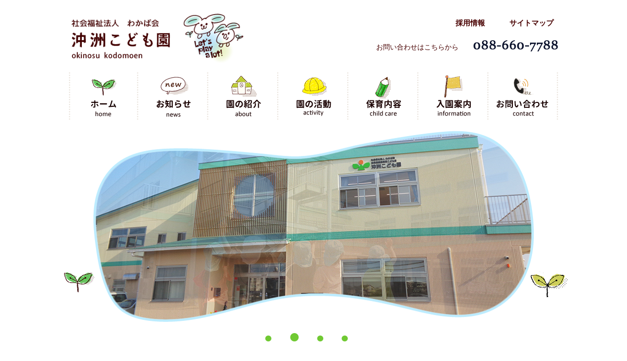

--- FILE ---
content_type: text/html; charset=UTF-8
request_url: http://wakaba-o.com/
body_size: 27382
content:
<!DOCTYPE html>
<html lang="ja">
<head>
<meta charset="UTF-8" />
<meta name="viewport" content="width=device-width, initial-scale=1, user-scalable=no">
<title>徳島市沖洲の保育園なら｜沖洲こども園</title>
<link rel="stylesheet" href="http://wakaba-o.com/wp-content/themes/twentytwelve/css/jquery.bxslider.css">
<link rel="stylesheet" href="http://wakaba-o.com/wp-content/themes/twentytwelve/css/slick.css">
<script src="http://wakaba-o.com/wp-content/themes/twentytwelve/js/html5shiv.js" type="text/javascript"></script>
<!--[if lt IE 9]>
<script src="http://wakaba-o.com/wp-content/themes/twentytwelve/js/html5.js" type="text/javascript"></script>
<![endif]-->
<script type="text/javascript" src="https://ajax.googleapis.com/ajax/libs/jquery/1.9.1/jquery.min.js"></script>
<script src="http://wakaba-o.com/wp-content/themes/twentytwelve/js/slick.min.js" type="text/javascript"></script>
<script src="http://wakaba-o.com/wp-content/themes/twentytwelve/js/jquery.bxslider.min.js" type="text/javascript"></script>
<script src="http://wakaba-o.com/wp-content/themes/twentytwelve/js/jquery.biggerlink.min.js" type="text/javascript"></script>
<script>
$(function(){
	$('.slider').bxSlider({
		auto: true,
		mode: 'fade',
		speed: 2000,
		pause: 5000,
		controls: false,
		pagerCustom: '.bx-pager',
		slideWidth: '900px'
	});
	$('.slider_sp').bxSlider({
		auto: true,
		mode: 'horizontal',
		touchEnabled: true,
		speed: 2000,
		pause: 5000,
		pager: false,
		controls: false
	});
  $('a[href^=#]').click(function(){
    var speed = 500;
    var href= $(this).attr('href');
    var target = $(href == '#' || href == '' ? 'html' : href);
    var position = target.offset().top;
    $('html, body').animate({scrollTop:position}, speed, 'swing');
    return false;
  });
		$('.bx-wrapper').prepend('<div id="sliderOuter"><div class="sliderOuterImage"><img src="http://wakaba-o.com/wp-content/themes/twentytwelve/img/top/mainvisual_wrap.png" alt="外枠"></div></div><div id="leftLeafs"><div class="sliderOuterImage"><img src="http://wakaba-o.com/wp-content/themes/twentytwelve/img/top/left-leafs.png" alt="わかば"></div></div><div id="rightLeafs"><div class="sliderOuterImage"><img src="http://wakaba-o.com/wp-content/themes/twentytwelve/img/top/right-leafs.png" alt="わかば２"></div></div>');
	});
	$("#menu-item-342").click(function() {
		$(this).find("ul").slideToggle();
	});
</script>

<!-- All in One SEO Pack 2.7.3 by Michael Torbert of Semper Fi Web Design[157,170] -->
<meta name="description"  content="沖洲こども園は徳島市北沖洲にある幼保連携型の認定こども園です。 幼稚園と保育所の機能を併せ持つ子育て施設として、未来の担い手となる健全な子どもを育てる保育・教育を目指しています。" />

<meta name="keywords"  content="わかば,わかば保育園,沖洲こども園,保育園,保育所,徳島,沖洲,食育,アレルギー" />
<link rel='next' href='https://wakaba-o.com/page/2/' />

<link rel="canonical" href="https://wakaba-o.com/" />
<!-- /all in one seo pack -->
<link rel="alternate" type="application/rss+xml" title="沖洲こども園 &raquo; フィード" href="https://wakaba-o.com/feed/" />
<link rel="alternate" type="application/rss+xml" title="沖洲こども園 &raquo; コメントフィード" href="https://wakaba-o.com/comments/feed/" />
		<script type="text/javascript">
			window._wpemojiSettings = {"baseUrl":"https:\/\/s.w.org\/images\/core\/emoji\/72x72\/","ext":".png","source":{"concatemoji":"http:\/\/wakaba-o.com\/wp-includes\/js\/wp-emoji-release.min.js?ver=4.4.33"}};
			!function(e,n,t){var a;function i(e){var t=n.createElement("canvas"),a=t.getContext&&t.getContext("2d"),i=String.fromCharCode;return!(!a||!a.fillText)&&(a.textBaseline="top",a.font="600 32px Arial","flag"===e?(a.fillText(i(55356,56806,55356,56826),0,0),3e3<t.toDataURL().length):"diversity"===e?(a.fillText(i(55356,57221),0,0),t=a.getImageData(16,16,1,1).data,a.fillText(i(55356,57221,55356,57343),0,0),(t=a.getImageData(16,16,1,1).data)[0],t[1],t[2],t[3],!0):("simple"===e?a.fillText(i(55357,56835),0,0):a.fillText(i(55356,57135),0,0),0!==a.getImageData(16,16,1,1).data[0]))}function o(e){var t=n.createElement("script");t.src=e,t.type="text/javascript",n.getElementsByTagName("head")[0].appendChild(t)}t.supports={simple:i("simple"),flag:i("flag"),unicode8:i("unicode8"),diversity:i("diversity")},t.DOMReady=!1,t.readyCallback=function(){t.DOMReady=!0},t.supports.simple&&t.supports.flag&&t.supports.unicode8&&t.supports.diversity||(a=function(){t.readyCallback()},n.addEventListener?(n.addEventListener("DOMContentLoaded",a,!1),e.addEventListener("load",a,!1)):(e.attachEvent("onload",a),n.attachEvent("onreadystatechange",function(){"complete"===n.readyState&&t.readyCallback()})),(a=t.source||{}).concatemoji?o(a.concatemoji):a.wpemoji&&a.twemoji&&(o(a.twemoji),o(a.wpemoji)))}(window,document,window._wpemojiSettings);
		</script>
		<style type="text/css">
img.wp-smiley,
img.emoji {
	display: inline !important;
	border: none !important;
	box-shadow: none !important;
	height: 1em !important;
	width: 1em !important;
	margin: 0 .07em !important;
	vertical-align: -0.1em !important;
	background: none !important;
	padding: 0 !important;
}
</style>
<link rel='stylesheet' id='twentytwelve-fonts-css'  href='http://fonts.googleapis.com/css?family=Open+Sans:400italic,700italic,400,700&#038;subset=latin,latin-ext' type='text/css' media='all' />
<link rel='stylesheet' id='twentytwelve-style-css'  href='http://wakaba-o.com/wp-content/themes/twentytwelve/style.css?ver=4.4.33' type='text/css' media='all' />
<!--[if lt IE 9]>
<link rel='stylesheet' id='twentytwelve-ie-css'  href='http://wakaba-o.com/wp-content/themes/twentytwelve/css/ie.css?ver=20121010' type='text/css' media='all' />
<![endif]-->
<script type='text/javascript' src='http://wakaba-o.com/wp-includes/js/jquery/jquery.js?ver=1.11.3'></script>
<script type='text/javascript' src='http://wakaba-o.com/wp-includes/js/jquery/jquery-migrate.min.js?ver=1.2.1'></script>
<script type='text/javascript' src='//webfonts.sakura.ne.jp/js/sakurav3.js?fadein=0&#038;ver=3.1.0'></script>
<link rel='https://api.w.org/' href='https://wakaba-o.com/wp-json/' />
<link rel="EditURI" type="application/rsd+xml" title="RSD" href="https://wakaba-o.com/xmlrpc.php?rsd" />
<link rel="wlwmanifest" type="application/wlwmanifest+xml" href="http://wakaba-o.com/wp-includes/wlwmanifest.xml" /> 
<meta name="generator" content="WordPress 4.4.33" />
</head>

<body class="home blog custom-font-enabled single-author">
	<header id="masthead" class="site-header" role="banner">
		<div id="headerInner" class="clearfix">
			<h1 class="site-title"><a href="https://wakaba-o.com/" title="沖洲こども園" rel="home">沖洲こども園</a></h1>
			<div id="headerMenu" class="clearfix">
				<div id="headerMenuUpper">
					<span class="recruit"><a href="https://wakaba-n.com/recruit/" target="_blank">採用情報</a></span><span class="sitemap"><a href="https://wakaba-o.com/sitemap/">サイトマップ</a></span>
				</div><!-- headerMenuUpper -->
				<div id="headerMenuLower">
					<span>お問い合わせはこちらから</span>
					<span><img src="http://wakaba-o.com/wp-content/themes/twentytwelve/img/phone-number.png" alt="お問い合わせ：088-660-7788" title="お問い合わせ：088-660-7788" /></span>
				</div><!-- headerMenuLower -->
			</div>

			<nav id="site-navigation" class="main-navigation" role="navigation">
				<h3 class="menu-toggle"><img src="http://wakaba-o.com/wp-content/themes/twentytwelve/img/header/sp_menu.png" alt="メニュー"></h3>
				<a class="assistive-text" href="#content" title="コンテンツへ移動">コンテンツへ移動</a>
				<div class="menu-%e3%83%a1%e3%83%8b%e3%83%a5%e3%83%bc-1-container"><ul id="menu-%e3%83%a1%e3%83%8b%e3%83%a5%e3%83%bc-1" class="nav-menu"><li id="menu-item-337" class="menu-item menu-item-type-custom menu-item-object-custom current-menu-item menu-item-337"><a href="https://wakaba-o.com/">ホーム</a></li>
<li id="menu-item-342" class="menu-item menu-item-type-taxonomy menu-item-object-category menu-item-has-children menu-item-342"><a href="https://wakaba-o.com/category/news/">お知らせ</a>
<ul class="sub-menu">
	<li id="menu-item-9491" class="menu-item menu-item-type-taxonomy menu-item-object-category menu-item-9491"><a href="https://wakaba-o.com/category/news/state/">日々の様子</a></li>
	<li id="menu-item-360" class="menu-item menu-item-type-taxonomy menu-item-object-category menu-item-360"><a href="https://wakaba-o.com/category/news/info/">園からのお知らせ</a></li>
</ul>
</li>
<li id="menu-item-18" class="menu-item menu-item-type-post_type menu-item-object-page menu-item-has-children menu-item-18"><a href="https://wakaba-o.com/about/">園の紹介</a>
<ul class="sub-menu">
	<li id="menu-item-525" class="menu-item menu-item-type-post_type menu-item-object-page menu-item-525"><a href="https://wakaba-o.com/about/">園の理念・方針</a></li>
	<li id="menu-item-502" class="menu-item menu-item-type-post_type menu-item-object-page menu-item-502"><a href="https://wakaba-o.com/about/overview/">園の概要</a></li>
	<li id="menu-item-496" class="menu-item menu-item-type-post_type menu-item-object-page menu-item-496"><a href="https://wakaba-o.com/about/disaster/">災害時の対策</a></li>
</ul>
</li>
<li id="menu-item-514" class="menu-item menu-item-type-post_type menu-item-object-page menu-item-has-children menu-item-514"><a href="https://wakaba-o.com/activity/">園の活動</a>
<ul class="sub-menu">
	<li id="menu-item-497" class="menu-item menu-item-type-post_type menu-item-object-page menu-item-497"><a href="https://wakaba-o.com/activity/">地域子育て支援</a></li>
	<li id="menu-item-494" class="menu-item menu-item-type-post_type menu-item-object-page menu-item-494"><a href="https://wakaba-o.com/activity/local_exchange/">地域交流について</a></li>
	<li id="menu-item-495" class="menu-item menu-item-type-post_type menu-item-object-page menu-item-495"><a href="https://wakaba-o.com/activity/food/">食育について</a></li>
</ul>
</li>
<li id="menu-item-519" class="menu-item menu-item-type-post_type menu-item-object-page menu-item-has-children menu-item-519"><a href="https://wakaba-o.com/childcare/">保育内容</a>
<ul class="sub-menu">
	<li id="menu-item-650" class="menu-item menu-item-type-post_type menu-item-object-page menu-item-650"><a href="https://wakaba-o.com/childcare/grand_design/">グランドデザイン</a></li>
	<li id="menu-item-498" class="menu-item menu-item-type-post_type menu-item-object-page menu-item-498"><a href="https://wakaba-o.com/childcare/">年間行事</a></li>
	<li id="menu-item-499" class="menu-item menu-item-type-post_type menu-item-object-page menu-item-499"><a href="https://wakaba-o.com/childcare/flow/">一日の流れ</a></li>
</ul>
</li>
<li id="menu-item-23" class="menu-item menu-item-type-post_type menu-item-object-page menu-item-23"><a href="https://wakaba-o.com/information/">入園案内</a></li>
<li id="menu-item-528" class="menu-item menu-item-type-post_type menu-item-object-page menu-item-has-children menu-item-528"><a href="https://wakaba-o.com/contact/">お問い合わせ</a>
<ul class="sub-menu">
	<li id="menu-item-530" class="menu-item menu-item-type-post_type menu-item-object-page menu-item-530"><a href="https://wakaba-o.com/contact/">よくある質問</a></li>
	<li id="menu-item-532" class="menu-item menu-item-type-post_type menu-item-object-page menu-item-532"><a href="https://wakaba-o.com/contact/complaint/">苦情解決</a></li>
	<li id="menu-item-546" class="menu-item menu-item-type-post_type menu-item-object-page menu-item-546"><a href="https://wakaba-o.com/contact/download/">申請書ダウンロード</a></li>
</ul>
</li>
</ul></div>
				<div class="telLink sp">
					<a href="tel:0886607788">
						<img src="http://wakaba-o.com/wp-content/themes/twentytwelve/img/header/phone_icon.png" alt="">
					</a>
				</div>
				
			</nav><!-- #site-navigation -->

				</div><!-- headerInner -->
	</header><!-- #masthead -->

	
	<div class="wideslider_sp sp">

		<ul class="slider_sp">
			<li><img src="http://wakaba-o.com/wp-content/themes/twentytwelve/img/top/sp/mainvisual_sp01.jpg" srcset="http://wakaba-o.com/wp-content/themes/twentytwelve/img/top/sp/mainvisual_sp01.jpg 1x, http://wakaba-o.com/wp-content/themes/twentytwelve/img/top/sp/mainvisual_sp01x2.jpg 2x" alt="" title=""></li>
	 		<li><img src="http://wakaba-o.com/wp-content/themes/twentytwelve/img/top/sp/mainvisual_sp02.jpg" srcset="http://wakaba-o.com/wp-content/themes/twentytwelve/img/top/sp/mainvisual_sp02.jpg 1x, http://wakaba-o.com/wp-content/themes/twentytwelve/img/top/sp/mainvisual_sp02x2.jpg 2x" alt="" title=""></li>
	 		<li><img src="http://wakaba-o.com/wp-content/themes/twentytwelve/img/top/sp/mainvisual_sp03.jpg" srcset="http://wakaba-o.com/wp-content/themes/twentytwelve/img/top/sp/mainvisual_sp03.jpg 1x, http://wakaba-o.com/wp-content/themes/twentytwelve/img/top/sp/mainvisual_sp03x2.jpg 2x" alt="" title=""></li>
	 		<li><img src="http://wakaba-o.com/wp-content/themes/twentytwelve/img/top/sp/mainvisual_sp04.jpg" srcset="http://wakaba-o.com/wp-content/themes/twentytwelve/img/top/sp/mainvisual_sp04.jpg 1x, http://wakaba-o.com/wp-content/themes/twentytwelve/img/top/sp/mainvisual_sp04x2.jpg 2x" alt="" title=""></li>
		</ul>
	</div>

	<div class="wideslider pc">

		<ul class="slider">
		<li><img src="http://wakaba-o.com/wp-content/themes/twentytwelve/img/top/mainvisual01.jpg" srcset="http://wakaba-o.com/wp-content/themes/twentytwelve/img/top/mainvisual01.jpg 1x, http://wakaba-o.com/wp-content/themes/twentytwelve/img/top/mainvisual01x2.jpg 2x" alt="" title=""></li>
 		<li><img src="http://wakaba-o.com/wp-content/themes/twentytwelve/img/top/mainvisual02.jpg" srcset="http://wakaba-o.com/wp-content/themes/twentytwelve/img/top/mainvisual02.jpg 1x, http://wakaba-o.com/wp-content/themes/twentytwelve/img/top/mainvisual02x2.jpg 2x" alt="" title=""></li>
 		<li><img src="http://wakaba-o.com/wp-content/themes/twentytwelve/img/top/mainvisual03.jpg" srcset="http://wakaba-o.com/wp-content/themes/twentytwelve/img/top/mainvisual03.jpg 1x, http://wakaba-o.com/wp-content/themes/twentytwelve/img/top/mainvisual03x2.jpg 2x" alt="" title=""></li>
 		<li><img src="http://wakaba-o.com/wp-content/themes/twentytwelve/img/top/mainvisual04.jpg" srcset="http://wakaba-o.com/wp-content/themes/twentytwelve/img/top/mainvisual04.jpg 1x, http://wakaba-o.com/wp-content/themes/twentytwelve/img/top/mainvisual04x2.jpg 2x" alt="" title=""></li>
		</ul>
		<div class="bx-pager">
			<a id="slidePager01" data-slide-index="0" href="">●</a>
			<a id="slidePager02" data-slide-index="1" href="">●</a>
			<a id="slidePager03" data-slide-index="2" href="">●</a>
			<a id="slidePager04" data-slide-index="3" href="">●</a>
		</div>
	</div>
	
	<div id="page" class="hfeed site">
		<div id="main" class="wrapper"><style>html{overflow: auto;}body {overflow-x: hidden;min-width: 100px;}</style>

	<div id="primary" class="site-content">
		<div id="content" role="main">
			<div id="catchcopy">わかばの芽が<br class="sp" />大きな木に<br class="sp" />育ちますように</div>

			<ul id="topics" class="clearfix">
				<li class="pc"><a href="https://wakaba-o.com/about/"><img src="https://wakaba-o.com/wp-content/themes/twentytwelve/img/top/maincontents01.png" /><p>園について</p></a></li>
				<li class="pc"><a href="https://wakaba-o.com/activity/"><img src="https://wakaba-o.com/wp-content/themes/twentytwelve/img/top/maincontents02.png" /><p>地域子育て支援</p></a></li>
				<li class="pc"><a href="https://wakaba-o.com/childcare/flow/"><img src="https://wakaba-o.com/wp-content/themes/twentytwelve/img/top/maincontents03.png" /><p>園での生活</p></a></li>
				<li class="last pc"><a href="https://wakaba-n.com/recruit/" target="_blank"><img src="https://wakaba-o.com/wp-content/themes/twentytwelve/img/top/maincontents04.png" /><p>採用情報</p></a></li>

				<li class="sp"><a href="https://wakaba-o.com/about/"><img src="https://wakaba-o.com/wp-content/themes/twentytwelve/img/top/sp/sp_contents01.png" /><p>園について</p></a></li>
				<li class="sp last"><a href="https://wakaba-o.com/activity/"><img src="https://wakaba-o.com/wp-content/themes/twentytwelve/img/top/sp/sp_contents02.png" /><p>地域子育て支援</p></a></li>
				<li class="sp"><a href="https://wakaba-o.com/childcare/flow/"><img src="https://wakaba-o.com/wp-content/themes/twentytwelve/img/top/sp/sp_contents03.png" /><p>園での生活</p></a></li>
				<li class="last sp"><a href="https://wakaba-n.com/recruit/" target="_blank"><img src="https://wakaba-o.com/wp-content/themes/twentytwelve/img/top/sp/sp_contents04.png" /><p>採用情報</p></a></li>
			</ul><!-- topics -->

<!--
			<div id="message">
				<h3>沖洲こども園の<br class="sp" />保育への想い</h3>
				<div class="message_container clearfix">
				<img src="https://wakaba-o.com/wp-content/themes/twentytwelve/img/top/point.png" />
				<div>
				<h4>より安心・安全・充実を</h4>
					<p>私たちが、大切にしていること。<br>それは、こどもたちの安全と安心、<br>そして充実した毎日。</p><p>私たちの保育について、<br>詳しくは、こちらをご覧ください。</p>
					<a href="https://wakaba-o.com/about/">詳しく見る</a>
				</div>
				</div>
			</div>--><!-- message -->

			<script>
				$(function(){
					$('.slide_selector').slick({
					slidesToShow: 4, //スライドが見える数
					slidesToScroll: 1, //スライドがスクロールする数
					infinite: true, //無限スクロール
					draggable: false, //マウスドラッグでのスクロール
					autoplay: true,
					arrows: true,
					responsive: [

					{
						breakpoint: 600,
						settings: {
							slidesToShow: 3,
							slidesToScroll: 1
						}
					},
					{
						breakpoint: 480,
						settings: {
							slidesToShow: 2,
							slidesToScroll: 1
						}
					}
					]
				});
					$('.slick-slide').biggerlink();  
				})
			</script>

			<div id="news">
				<div id="newsHeadline">
				<h2>わかばニュース</h2>
				<div class="clearfix">
					<p class="newsIntroduction">園の様子や新しい情報を折々にご紹介します。</p>
					<p class="newsLink"><a href="https://wakaba-o.com/category/news/">新着情報一覧へ</a></p>
				</div>
				</div>
													<div class="slide_selector">
																<div>
						
							<div class="pic"><a href="https://wakaba-o.com/12452/"><img width="250" height="188" src="https://wakaba-o.com/wp-content/uploads/2026/01/DSC01946-300x225.jpg" class="attachment-250x188 size-250x188 wp-post-image" alt="DSC01946" /></a></div>
							<div class="text">
								<h3><span class="date">2026年1月20日</span><a class="postTitle" href="https://wakaba-o.com/12452/">ばら組さんの「大根ク･･･</a></h3>
								<p><p>今日ね、みんなで育てた大根を使ってクッキングをしたよ 大根のかわはね、こんなふうにむくんだね 先 [&hellip;]</p>
</p>
								<div class="continuation"><a href="https://wakaba-o.com/12452/">続きを見る</a></div>
							</div><!-- text -->
						
						</div>
											<div>
						
							<div class="pic"><a href="https://wakaba-o.com/12445/"><img width="250" height="188" src="https://wakaba-o.com/wp-content/uploads/2026/01/DSC01853-300x225.jpg" class="attachment-250x188 size-250x188 wp-post-image" alt="DSC01853" /></a></div>
							<div class="text">
								<h3><span class="date">2026年1月20日</span><a class="postTitle" href="https://wakaba-o.com/12445/">ばら組で育てた大根を･･･</a></h3>
								<p><p>今日ね、みんなで育てた大根の収穫をしたよ 大根の根がしっかりと伸びるように、土を深く柔らかくして [&hellip;]</p>
</p>
								<div class="continuation"><a href="https://wakaba-o.com/12445/">続きを見る</a></div>
							</div><!-- text -->
						
						</div>
											<div>
						
							<div class="pic"><a href="https://wakaba-o.com/12436/"><img width="250" height="188" src="https://wakaba-o.com/wp-content/uploads/2026/01/DSC00225-300x225.jpg" class="attachment-250x188 size-250x188 wp-post-image" alt="DSC00225" /></a></div>
							<div class="text">
								<h3><span class="date">2026年1月15日</span><a class="postTitle" href="https://wakaba-o.com/12436/">さくら組さんの神社へ･･･</a></h3>
								<p><p>今日ね、近くの神社にお散歩に行ってきたよ みんなでお参りをした後は、まつぼっくり探し 大きなまつ [&hellip;]</p>
</p>
								<div class="continuation"><a href="https://wakaba-o.com/12436/">続きを見る</a></div>
							</div><!-- text -->
						
						</div>
											<div>
						
							<div class="pic"><a href="https://wakaba-o.com/12426/"><img width="250" height="188" src="https://wakaba-o.com/wp-content/uploads/2026/01/20260107_101111-300x225.jpg" class="attachment-250x188 size-250x188 wp-post-image" alt="20260107_101111" /></a></div>
							<div class="text">
								<h3><span class="date">2026年1月15日</span><a class="postTitle" href="https://wakaba-o.com/12426/">沖洲小学校金管バンド･･･</a></h3>
								<p><p>今日（1/7)ね、沖洲小学校の金管バンドクラブのみんなが演奏に来てくれたよ ゆり組さんとばら組さ [&hellip;]</p>
</p>
								<div class="continuation"><a href="https://wakaba-o.com/12426/">続きを見る</a></div>
							</div><!-- text -->
						
						</div>
											<div>
						
							<div class="pic"><a href="https://wakaba-o.com/12419/"><img width="250" height="188" src="https://wakaba-o.com/wp-content/uploads/2026/01/DSC09836-300x225.jpg" class="attachment-250x188 size-250x188 wp-post-image" alt="DSC09836" /></a></div>
							<div class="text">
								<h3><span class="date">2026年1月13日</span><a class="postTitle" href="https://wakaba-o.com/12419/">ゆり組さんの「お正月･･･</a></h3>
								<p><p>今日ね、お正月遊びをしたよ 福笑い、上手にできるかなぁ 凧揚げもしたよ 高く舞い上げれ～ 見て！ [&hellip;]</p>
</p>
								<div class="continuation"><a href="https://wakaba-o.com/12419/">続きを見る</a></div>
							</div><!-- text -->
						
						</div>
										
					</div>

							</div><!-- news -->

			
		</div><!-- #content -->
	</div><!-- #primary -->

	</div><!-- #main .wrapper -->


</div><!-- #page -->
<div class="clearfix sp" id="backTopSp">
 			<a href="#masthead">ページのトップへ戻る</a>
		</div>
	<footer id="colophon" role="contentinfo">
		<div id="footerInner">
		<div class="clearfix pc" id="backTop">
 			<a href="#masthead">ページのトップへ戻る</a>
		</div>
		<div class="footerNavi pc">
			<ul class="clearfix">
				<li class="footerOuterlist">
					<a class="sectionLink" href="https://wakaba-o.com">ホーム</a>
					<span class="sectionLinkCaption">home</span>
					<ul>
						<li><a href="https://wakaba-o.com/link/">関連リンク</a></li>
					</ul>
				</li>
				<li class="footerOuterlist">
					<a class="sectionLink" href="https://wakaba-o.com/category/news/">お知らせ</a>
					<span class="sectionLinkCaption">news</span>
					<ul>
						<li><a href="https://wakaba-o.com/category/info/">園からのお知らせ</a></li>
						<li><a href="https://wakaba-o.com/category/news/">日々の様子</a></li>
					</ul>
				</li>
				<li class="footerOuterlist">
					<a class="sectionLink" href="https://wakaba-o.com/about/">園の紹介</a>
					<span class="sectionLinkCaption">about</span>
					<ul>
						<li><a href="https://wakaba-o.com/about/">園の方針</a></li>
						<li><a href="https://wakaba-o.com/about/overview/">園の概要</a></li>
						<li><a href="https://wakaba-o.com/about/disaster">災害時の対策</a></li>
					</ul>
				</li>
				<li class="footerOuterlist">
					<a class="sectionLink" href="https://wakaba-o.com/activity/">園の活動</a>
					<span class="sectionLinkCaption">activity</span>
					<ul>
						<li><a href="https://wakaba-o.com/activity/">地域子育て支援</a></li>
						<li><a href="https://wakaba-o.com/activity/local_exchange/">地域交流について</a></li>
						<li><a href="https://wakaba-o.com/activity/food/">食育について</a></li>
					</ul>
				</li>
				<li class="footerOuterlist">
					<a class="sectionLink" href="https://wakaba-o.com/childcare/">保育内容</a>
					<span class="sectionLinkCaption">child care</span>
					<ul>
						<li><a href="https://wakaba-o.com/childcare/">年間行事</a></li>
						<li><a href="https://wakaba-o.com/childcare/flow/">一日の流れ</a></li>
					</ul>
				</li>
				<li class="footerOuterlist">
					<a class="sectionLink" href="https://wakaba-o.com/information/">入園案内</a>
					<span class="sectionLinkCaption">information</span>
				</li>
				<li class="footerOuterlist">
					<a class="sectionLink" href="https://wakaba-o.com/contact/">お問い合わせ</a>
					<span class="sectionLinkCaption">contact</span>
					<ul>
						<li><a href="https://wakaba-o.com/contact/">FAQ</a></li>
						<!-- <li><a href="https://wakaba-o.com/contact/">まちcomi</a></li> -->
						<li><a href="https://wakaba-o.com/contact/complaint/">苦情解決</a></li>
						<li><a href="https://wakaba-o.com/contact/download/">申請書DL</a></li>
					</ul>
				</li>
			</ul>
			<!-- <span><a href="https://wakaba-o.com/about/">保育園紹介</a></span><span class="separate">|</span><span><a href="https://wakaba-o.com/flow/">一日の流れ</a></span><span class="separate">|</span><span><a href="https://wakaba-o.com/event/">年間行事</a></span><span class="separate">|</span><span><a href="https://wakaba-o.com/activity/">体験活動</a></span><span class="separate">|</span><span><a href="https://wakaba-o.com/faq/">よくある質問</a></span><span class="separate">|</span><span><a href="https://wakaba-o.com/enter/">入園について</a></span><span class="separate">|</span><span><a href="https://wakaba-o.com/access/">アクセス</a></span><span class="separate">|</span><span><a href="https://wakaba-o.com/sitemap/">サイトマップ</a></span> -->
		</div><!-- footerNavi -->

		<div id="footerInfo" class="sp">
			
		<address class="footer-address">
			<a href="http://wakaba-o.com/wp-content/themes/twentytwelve"><img src="http://wakaba-o.com/wp-content/themes/twentytwelve/img/footer/footer-text_sp.png" alt=""></a>
			<a href="tel:0886607788"><img src="http://wakaba-o.com/wp-content/themes/twentytwelve/img/footer/footer-number_sp.png" alt="社会福祉法人　わかば会 沖洲こども園"></a>
		</address>

		</div><!-- footerInfo -->


		<div id="copyright" class="pc">Copyright(c) 沖洲こども園 All rights reserved.</div><!-- copyright -->

		</div><!-- footerInner -->
	</footer><!-- #colophon -->

<script type='text/javascript' src='http://wakaba-o.com/wp-content/themes/twentytwelve/js/navigation.js?ver=1.0'></script>
<script type='text/javascript' src='http://wakaba-o.com/wp-includes/js/wp-embed.min.js?ver=4.4.33'></script>
</body>
</html>